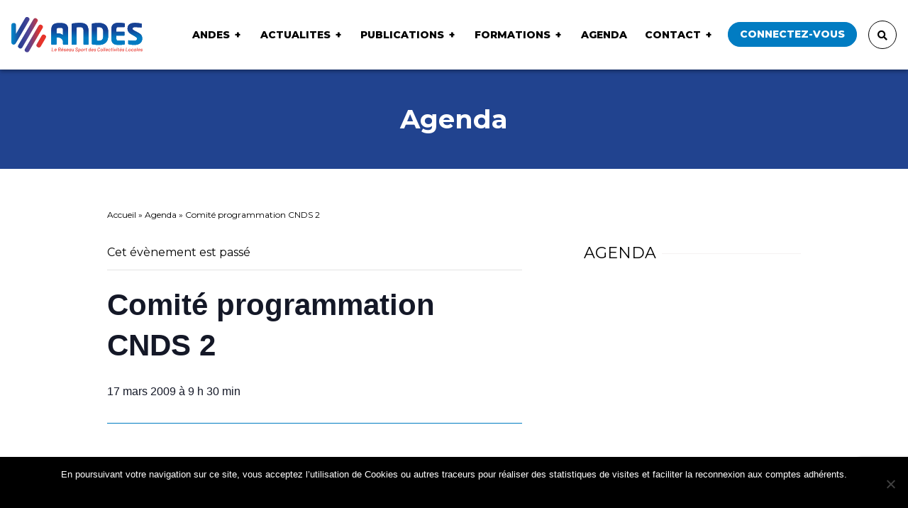

--- FILE ---
content_type: text/html; charset=utf-8
request_url: https://www.google.com/recaptcha/api2/anchor?ar=1&k=6LdoagYrAAAAAMdjAzO168nTvb5HrIs6TT5czMQ9&co=aHR0cHM6Ly9hbmRlcy5mcjo0NDM.&hl=en&v=PoyoqOPhxBO7pBk68S4YbpHZ&size=invisible&anchor-ms=20000&execute-ms=30000&cb=1crbeknoj2cw
body_size: 48548
content:
<!DOCTYPE HTML><html dir="ltr" lang="en"><head><meta http-equiv="Content-Type" content="text/html; charset=UTF-8">
<meta http-equiv="X-UA-Compatible" content="IE=edge">
<title>reCAPTCHA</title>
<style type="text/css">
/* cyrillic-ext */
@font-face {
  font-family: 'Roboto';
  font-style: normal;
  font-weight: 400;
  font-stretch: 100%;
  src: url(//fonts.gstatic.com/s/roboto/v48/KFO7CnqEu92Fr1ME7kSn66aGLdTylUAMa3GUBHMdazTgWw.woff2) format('woff2');
  unicode-range: U+0460-052F, U+1C80-1C8A, U+20B4, U+2DE0-2DFF, U+A640-A69F, U+FE2E-FE2F;
}
/* cyrillic */
@font-face {
  font-family: 'Roboto';
  font-style: normal;
  font-weight: 400;
  font-stretch: 100%;
  src: url(//fonts.gstatic.com/s/roboto/v48/KFO7CnqEu92Fr1ME7kSn66aGLdTylUAMa3iUBHMdazTgWw.woff2) format('woff2');
  unicode-range: U+0301, U+0400-045F, U+0490-0491, U+04B0-04B1, U+2116;
}
/* greek-ext */
@font-face {
  font-family: 'Roboto';
  font-style: normal;
  font-weight: 400;
  font-stretch: 100%;
  src: url(//fonts.gstatic.com/s/roboto/v48/KFO7CnqEu92Fr1ME7kSn66aGLdTylUAMa3CUBHMdazTgWw.woff2) format('woff2');
  unicode-range: U+1F00-1FFF;
}
/* greek */
@font-face {
  font-family: 'Roboto';
  font-style: normal;
  font-weight: 400;
  font-stretch: 100%;
  src: url(//fonts.gstatic.com/s/roboto/v48/KFO7CnqEu92Fr1ME7kSn66aGLdTylUAMa3-UBHMdazTgWw.woff2) format('woff2');
  unicode-range: U+0370-0377, U+037A-037F, U+0384-038A, U+038C, U+038E-03A1, U+03A3-03FF;
}
/* math */
@font-face {
  font-family: 'Roboto';
  font-style: normal;
  font-weight: 400;
  font-stretch: 100%;
  src: url(//fonts.gstatic.com/s/roboto/v48/KFO7CnqEu92Fr1ME7kSn66aGLdTylUAMawCUBHMdazTgWw.woff2) format('woff2');
  unicode-range: U+0302-0303, U+0305, U+0307-0308, U+0310, U+0312, U+0315, U+031A, U+0326-0327, U+032C, U+032F-0330, U+0332-0333, U+0338, U+033A, U+0346, U+034D, U+0391-03A1, U+03A3-03A9, U+03B1-03C9, U+03D1, U+03D5-03D6, U+03F0-03F1, U+03F4-03F5, U+2016-2017, U+2034-2038, U+203C, U+2040, U+2043, U+2047, U+2050, U+2057, U+205F, U+2070-2071, U+2074-208E, U+2090-209C, U+20D0-20DC, U+20E1, U+20E5-20EF, U+2100-2112, U+2114-2115, U+2117-2121, U+2123-214F, U+2190, U+2192, U+2194-21AE, U+21B0-21E5, U+21F1-21F2, U+21F4-2211, U+2213-2214, U+2216-22FF, U+2308-230B, U+2310, U+2319, U+231C-2321, U+2336-237A, U+237C, U+2395, U+239B-23B7, U+23D0, U+23DC-23E1, U+2474-2475, U+25AF, U+25B3, U+25B7, U+25BD, U+25C1, U+25CA, U+25CC, U+25FB, U+266D-266F, U+27C0-27FF, U+2900-2AFF, U+2B0E-2B11, U+2B30-2B4C, U+2BFE, U+3030, U+FF5B, U+FF5D, U+1D400-1D7FF, U+1EE00-1EEFF;
}
/* symbols */
@font-face {
  font-family: 'Roboto';
  font-style: normal;
  font-weight: 400;
  font-stretch: 100%;
  src: url(//fonts.gstatic.com/s/roboto/v48/KFO7CnqEu92Fr1ME7kSn66aGLdTylUAMaxKUBHMdazTgWw.woff2) format('woff2');
  unicode-range: U+0001-000C, U+000E-001F, U+007F-009F, U+20DD-20E0, U+20E2-20E4, U+2150-218F, U+2190, U+2192, U+2194-2199, U+21AF, U+21E6-21F0, U+21F3, U+2218-2219, U+2299, U+22C4-22C6, U+2300-243F, U+2440-244A, U+2460-24FF, U+25A0-27BF, U+2800-28FF, U+2921-2922, U+2981, U+29BF, U+29EB, U+2B00-2BFF, U+4DC0-4DFF, U+FFF9-FFFB, U+10140-1018E, U+10190-1019C, U+101A0, U+101D0-101FD, U+102E0-102FB, U+10E60-10E7E, U+1D2C0-1D2D3, U+1D2E0-1D37F, U+1F000-1F0FF, U+1F100-1F1AD, U+1F1E6-1F1FF, U+1F30D-1F30F, U+1F315, U+1F31C, U+1F31E, U+1F320-1F32C, U+1F336, U+1F378, U+1F37D, U+1F382, U+1F393-1F39F, U+1F3A7-1F3A8, U+1F3AC-1F3AF, U+1F3C2, U+1F3C4-1F3C6, U+1F3CA-1F3CE, U+1F3D4-1F3E0, U+1F3ED, U+1F3F1-1F3F3, U+1F3F5-1F3F7, U+1F408, U+1F415, U+1F41F, U+1F426, U+1F43F, U+1F441-1F442, U+1F444, U+1F446-1F449, U+1F44C-1F44E, U+1F453, U+1F46A, U+1F47D, U+1F4A3, U+1F4B0, U+1F4B3, U+1F4B9, U+1F4BB, U+1F4BF, U+1F4C8-1F4CB, U+1F4D6, U+1F4DA, U+1F4DF, U+1F4E3-1F4E6, U+1F4EA-1F4ED, U+1F4F7, U+1F4F9-1F4FB, U+1F4FD-1F4FE, U+1F503, U+1F507-1F50B, U+1F50D, U+1F512-1F513, U+1F53E-1F54A, U+1F54F-1F5FA, U+1F610, U+1F650-1F67F, U+1F687, U+1F68D, U+1F691, U+1F694, U+1F698, U+1F6AD, U+1F6B2, U+1F6B9-1F6BA, U+1F6BC, U+1F6C6-1F6CF, U+1F6D3-1F6D7, U+1F6E0-1F6EA, U+1F6F0-1F6F3, U+1F6F7-1F6FC, U+1F700-1F7FF, U+1F800-1F80B, U+1F810-1F847, U+1F850-1F859, U+1F860-1F887, U+1F890-1F8AD, U+1F8B0-1F8BB, U+1F8C0-1F8C1, U+1F900-1F90B, U+1F93B, U+1F946, U+1F984, U+1F996, U+1F9E9, U+1FA00-1FA6F, U+1FA70-1FA7C, U+1FA80-1FA89, U+1FA8F-1FAC6, U+1FACE-1FADC, U+1FADF-1FAE9, U+1FAF0-1FAF8, U+1FB00-1FBFF;
}
/* vietnamese */
@font-face {
  font-family: 'Roboto';
  font-style: normal;
  font-weight: 400;
  font-stretch: 100%;
  src: url(//fonts.gstatic.com/s/roboto/v48/KFO7CnqEu92Fr1ME7kSn66aGLdTylUAMa3OUBHMdazTgWw.woff2) format('woff2');
  unicode-range: U+0102-0103, U+0110-0111, U+0128-0129, U+0168-0169, U+01A0-01A1, U+01AF-01B0, U+0300-0301, U+0303-0304, U+0308-0309, U+0323, U+0329, U+1EA0-1EF9, U+20AB;
}
/* latin-ext */
@font-face {
  font-family: 'Roboto';
  font-style: normal;
  font-weight: 400;
  font-stretch: 100%;
  src: url(//fonts.gstatic.com/s/roboto/v48/KFO7CnqEu92Fr1ME7kSn66aGLdTylUAMa3KUBHMdazTgWw.woff2) format('woff2');
  unicode-range: U+0100-02BA, U+02BD-02C5, U+02C7-02CC, U+02CE-02D7, U+02DD-02FF, U+0304, U+0308, U+0329, U+1D00-1DBF, U+1E00-1E9F, U+1EF2-1EFF, U+2020, U+20A0-20AB, U+20AD-20C0, U+2113, U+2C60-2C7F, U+A720-A7FF;
}
/* latin */
@font-face {
  font-family: 'Roboto';
  font-style: normal;
  font-weight: 400;
  font-stretch: 100%;
  src: url(//fonts.gstatic.com/s/roboto/v48/KFO7CnqEu92Fr1ME7kSn66aGLdTylUAMa3yUBHMdazQ.woff2) format('woff2');
  unicode-range: U+0000-00FF, U+0131, U+0152-0153, U+02BB-02BC, U+02C6, U+02DA, U+02DC, U+0304, U+0308, U+0329, U+2000-206F, U+20AC, U+2122, U+2191, U+2193, U+2212, U+2215, U+FEFF, U+FFFD;
}
/* cyrillic-ext */
@font-face {
  font-family: 'Roboto';
  font-style: normal;
  font-weight: 500;
  font-stretch: 100%;
  src: url(//fonts.gstatic.com/s/roboto/v48/KFO7CnqEu92Fr1ME7kSn66aGLdTylUAMa3GUBHMdazTgWw.woff2) format('woff2');
  unicode-range: U+0460-052F, U+1C80-1C8A, U+20B4, U+2DE0-2DFF, U+A640-A69F, U+FE2E-FE2F;
}
/* cyrillic */
@font-face {
  font-family: 'Roboto';
  font-style: normal;
  font-weight: 500;
  font-stretch: 100%;
  src: url(//fonts.gstatic.com/s/roboto/v48/KFO7CnqEu92Fr1ME7kSn66aGLdTylUAMa3iUBHMdazTgWw.woff2) format('woff2');
  unicode-range: U+0301, U+0400-045F, U+0490-0491, U+04B0-04B1, U+2116;
}
/* greek-ext */
@font-face {
  font-family: 'Roboto';
  font-style: normal;
  font-weight: 500;
  font-stretch: 100%;
  src: url(//fonts.gstatic.com/s/roboto/v48/KFO7CnqEu92Fr1ME7kSn66aGLdTylUAMa3CUBHMdazTgWw.woff2) format('woff2');
  unicode-range: U+1F00-1FFF;
}
/* greek */
@font-face {
  font-family: 'Roboto';
  font-style: normal;
  font-weight: 500;
  font-stretch: 100%;
  src: url(//fonts.gstatic.com/s/roboto/v48/KFO7CnqEu92Fr1ME7kSn66aGLdTylUAMa3-UBHMdazTgWw.woff2) format('woff2');
  unicode-range: U+0370-0377, U+037A-037F, U+0384-038A, U+038C, U+038E-03A1, U+03A3-03FF;
}
/* math */
@font-face {
  font-family: 'Roboto';
  font-style: normal;
  font-weight: 500;
  font-stretch: 100%;
  src: url(//fonts.gstatic.com/s/roboto/v48/KFO7CnqEu92Fr1ME7kSn66aGLdTylUAMawCUBHMdazTgWw.woff2) format('woff2');
  unicode-range: U+0302-0303, U+0305, U+0307-0308, U+0310, U+0312, U+0315, U+031A, U+0326-0327, U+032C, U+032F-0330, U+0332-0333, U+0338, U+033A, U+0346, U+034D, U+0391-03A1, U+03A3-03A9, U+03B1-03C9, U+03D1, U+03D5-03D6, U+03F0-03F1, U+03F4-03F5, U+2016-2017, U+2034-2038, U+203C, U+2040, U+2043, U+2047, U+2050, U+2057, U+205F, U+2070-2071, U+2074-208E, U+2090-209C, U+20D0-20DC, U+20E1, U+20E5-20EF, U+2100-2112, U+2114-2115, U+2117-2121, U+2123-214F, U+2190, U+2192, U+2194-21AE, U+21B0-21E5, U+21F1-21F2, U+21F4-2211, U+2213-2214, U+2216-22FF, U+2308-230B, U+2310, U+2319, U+231C-2321, U+2336-237A, U+237C, U+2395, U+239B-23B7, U+23D0, U+23DC-23E1, U+2474-2475, U+25AF, U+25B3, U+25B7, U+25BD, U+25C1, U+25CA, U+25CC, U+25FB, U+266D-266F, U+27C0-27FF, U+2900-2AFF, U+2B0E-2B11, U+2B30-2B4C, U+2BFE, U+3030, U+FF5B, U+FF5D, U+1D400-1D7FF, U+1EE00-1EEFF;
}
/* symbols */
@font-face {
  font-family: 'Roboto';
  font-style: normal;
  font-weight: 500;
  font-stretch: 100%;
  src: url(//fonts.gstatic.com/s/roboto/v48/KFO7CnqEu92Fr1ME7kSn66aGLdTylUAMaxKUBHMdazTgWw.woff2) format('woff2');
  unicode-range: U+0001-000C, U+000E-001F, U+007F-009F, U+20DD-20E0, U+20E2-20E4, U+2150-218F, U+2190, U+2192, U+2194-2199, U+21AF, U+21E6-21F0, U+21F3, U+2218-2219, U+2299, U+22C4-22C6, U+2300-243F, U+2440-244A, U+2460-24FF, U+25A0-27BF, U+2800-28FF, U+2921-2922, U+2981, U+29BF, U+29EB, U+2B00-2BFF, U+4DC0-4DFF, U+FFF9-FFFB, U+10140-1018E, U+10190-1019C, U+101A0, U+101D0-101FD, U+102E0-102FB, U+10E60-10E7E, U+1D2C0-1D2D3, U+1D2E0-1D37F, U+1F000-1F0FF, U+1F100-1F1AD, U+1F1E6-1F1FF, U+1F30D-1F30F, U+1F315, U+1F31C, U+1F31E, U+1F320-1F32C, U+1F336, U+1F378, U+1F37D, U+1F382, U+1F393-1F39F, U+1F3A7-1F3A8, U+1F3AC-1F3AF, U+1F3C2, U+1F3C4-1F3C6, U+1F3CA-1F3CE, U+1F3D4-1F3E0, U+1F3ED, U+1F3F1-1F3F3, U+1F3F5-1F3F7, U+1F408, U+1F415, U+1F41F, U+1F426, U+1F43F, U+1F441-1F442, U+1F444, U+1F446-1F449, U+1F44C-1F44E, U+1F453, U+1F46A, U+1F47D, U+1F4A3, U+1F4B0, U+1F4B3, U+1F4B9, U+1F4BB, U+1F4BF, U+1F4C8-1F4CB, U+1F4D6, U+1F4DA, U+1F4DF, U+1F4E3-1F4E6, U+1F4EA-1F4ED, U+1F4F7, U+1F4F9-1F4FB, U+1F4FD-1F4FE, U+1F503, U+1F507-1F50B, U+1F50D, U+1F512-1F513, U+1F53E-1F54A, U+1F54F-1F5FA, U+1F610, U+1F650-1F67F, U+1F687, U+1F68D, U+1F691, U+1F694, U+1F698, U+1F6AD, U+1F6B2, U+1F6B9-1F6BA, U+1F6BC, U+1F6C6-1F6CF, U+1F6D3-1F6D7, U+1F6E0-1F6EA, U+1F6F0-1F6F3, U+1F6F7-1F6FC, U+1F700-1F7FF, U+1F800-1F80B, U+1F810-1F847, U+1F850-1F859, U+1F860-1F887, U+1F890-1F8AD, U+1F8B0-1F8BB, U+1F8C0-1F8C1, U+1F900-1F90B, U+1F93B, U+1F946, U+1F984, U+1F996, U+1F9E9, U+1FA00-1FA6F, U+1FA70-1FA7C, U+1FA80-1FA89, U+1FA8F-1FAC6, U+1FACE-1FADC, U+1FADF-1FAE9, U+1FAF0-1FAF8, U+1FB00-1FBFF;
}
/* vietnamese */
@font-face {
  font-family: 'Roboto';
  font-style: normal;
  font-weight: 500;
  font-stretch: 100%;
  src: url(//fonts.gstatic.com/s/roboto/v48/KFO7CnqEu92Fr1ME7kSn66aGLdTylUAMa3OUBHMdazTgWw.woff2) format('woff2');
  unicode-range: U+0102-0103, U+0110-0111, U+0128-0129, U+0168-0169, U+01A0-01A1, U+01AF-01B0, U+0300-0301, U+0303-0304, U+0308-0309, U+0323, U+0329, U+1EA0-1EF9, U+20AB;
}
/* latin-ext */
@font-face {
  font-family: 'Roboto';
  font-style: normal;
  font-weight: 500;
  font-stretch: 100%;
  src: url(//fonts.gstatic.com/s/roboto/v48/KFO7CnqEu92Fr1ME7kSn66aGLdTylUAMa3KUBHMdazTgWw.woff2) format('woff2');
  unicode-range: U+0100-02BA, U+02BD-02C5, U+02C7-02CC, U+02CE-02D7, U+02DD-02FF, U+0304, U+0308, U+0329, U+1D00-1DBF, U+1E00-1E9F, U+1EF2-1EFF, U+2020, U+20A0-20AB, U+20AD-20C0, U+2113, U+2C60-2C7F, U+A720-A7FF;
}
/* latin */
@font-face {
  font-family: 'Roboto';
  font-style: normal;
  font-weight: 500;
  font-stretch: 100%;
  src: url(//fonts.gstatic.com/s/roboto/v48/KFO7CnqEu92Fr1ME7kSn66aGLdTylUAMa3yUBHMdazQ.woff2) format('woff2');
  unicode-range: U+0000-00FF, U+0131, U+0152-0153, U+02BB-02BC, U+02C6, U+02DA, U+02DC, U+0304, U+0308, U+0329, U+2000-206F, U+20AC, U+2122, U+2191, U+2193, U+2212, U+2215, U+FEFF, U+FFFD;
}
/* cyrillic-ext */
@font-face {
  font-family: 'Roboto';
  font-style: normal;
  font-weight: 900;
  font-stretch: 100%;
  src: url(//fonts.gstatic.com/s/roboto/v48/KFO7CnqEu92Fr1ME7kSn66aGLdTylUAMa3GUBHMdazTgWw.woff2) format('woff2');
  unicode-range: U+0460-052F, U+1C80-1C8A, U+20B4, U+2DE0-2DFF, U+A640-A69F, U+FE2E-FE2F;
}
/* cyrillic */
@font-face {
  font-family: 'Roboto';
  font-style: normal;
  font-weight: 900;
  font-stretch: 100%;
  src: url(//fonts.gstatic.com/s/roboto/v48/KFO7CnqEu92Fr1ME7kSn66aGLdTylUAMa3iUBHMdazTgWw.woff2) format('woff2');
  unicode-range: U+0301, U+0400-045F, U+0490-0491, U+04B0-04B1, U+2116;
}
/* greek-ext */
@font-face {
  font-family: 'Roboto';
  font-style: normal;
  font-weight: 900;
  font-stretch: 100%;
  src: url(//fonts.gstatic.com/s/roboto/v48/KFO7CnqEu92Fr1ME7kSn66aGLdTylUAMa3CUBHMdazTgWw.woff2) format('woff2');
  unicode-range: U+1F00-1FFF;
}
/* greek */
@font-face {
  font-family: 'Roboto';
  font-style: normal;
  font-weight: 900;
  font-stretch: 100%;
  src: url(//fonts.gstatic.com/s/roboto/v48/KFO7CnqEu92Fr1ME7kSn66aGLdTylUAMa3-UBHMdazTgWw.woff2) format('woff2');
  unicode-range: U+0370-0377, U+037A-037F, U+0384-038A, U+038C, U+038E-03A1, U+03A3-03FF;
}
/* math */
@font-face {
  font-family: 'Roboto';
  font-style: normal;
  font-weight: 900;
  font-stretch: 100%;
  src: url(//fonts.gstatic.com/s/roboto/v48/KFO7CnqEu92Fr1ME7kSn66aGLdTylUAMawCUBHMdazTgWw.woff2) format('woff2');
  unicode-range: U+0302-0303, U+0305, U+0307-0308, U+0310, U+0312, U+0315, U+031A, U+0326-0327, U+032C, U+032F-0330, U+0332-0333, U+0338, U+033A, U+0346, U+034D, U+0391-03A1, U+03A3-03A9, U+03B1-03C9, U+03D1, U+03D5-03D6, U+03F0-03F1, U+03F4-03F5, U+2016-2017, U+2034-2038, U+203C, U+2040, U+2043, U+2047, U+2050, U+2057, U+205F, U+2070-2071, U+2074-208E, U+2090-209C, U+20D0-20DC, U+20E1, U+20E5-20EF, U+2100-2112, U+2114-2115, U+2117-2121, U+2123-214F, U+2190, U+2192, U+2194-21AE, U+21B0-21E5, U+21F1-21F2, U+21F4-2211, U+2213-2214, U+2216-22FF, U+2308-230B, U+2310, U+2319, U+231C-2321, U+2336-237A, U+237C, U+2395, U+239B-23B7, U+23D0, U+23DC-23E1, U+2474-2475, U+25AF, U+25B3, U+25B7, U+25BD, U+25C1, U+25CA, U+25CC, U+25FB, U+266D-266F, U+27C0-27FF, U+2900-2AFF, U+2B0E-2B11, U+2B30-2B4C, U+2BFE, U+3030, U+FF5B, U+FF5D, U+1D400-1D7FF, U+1EE00-1EEFF;
}
/* symbols */
@font-face {
  font-family: 'Roboto';
  font-style: normal;
  font-weight: 900;
  font-stretch: 100%;
  src: url(//fonts.gstatic.com/s/roboto/v48/KFO7CnqEu92Fr1ME7kSn66aGLdTylUAMaxKUBHMdazTgWw.woff2) format('woff2');
  unicode-range: U+0001-000C, U+000E-001F, U+007F-009F, U+20DD-20E0, U+20E2-20E4, U+2150-218F, U+2190, U+2192, U+2194-2199, U+21AF, U+21E6-21F0, U+21F3, U+2218-2219, U+2299, U+22C4-22C6, U+2300-243F, U+2440-244A, U+2460-24FF, U+25A0-27BF, U+2800-28FF, U+2921-2922, U+2981, U+29BF, U+29EB, U+2B00-2BFF, U+4DC0-4DFF, U+FFF9-FFFB, U+10140-1018E, U+10190-1019C, U+101A0, U+101D0-101FD, U+102E0-102FB, U+10E60-10E7E, U+1D2C0-1D2D3, U+1D2E0-1D37F, U+1F000-1F0FF, U+1F100-1F1AD, U+1F1E6-1F1FF, U+1F30D-1F30F, U+1F315, U+1F31C, U+1F31E, U+1F320-1F32C, U+1F336, U+1F378, U+1F37D, U+1F382, U+1F393-1F39F, U+1F3A7-1F3A8, U+1F3AC-1F3AF, U+1F3C2, U+1F3C4-1F3C6, U+1F3CA-1F3CE, U+1F3D4-1F3E0, U+1F3ED, U+1F3F1-1F3F3, U+1F3F5-1F3F7, U+1F408, U+1F415, U+1F41F, U+1F426, U+1F43F, U+1F441-1F442, U+1F444, U+1F446-1F449, U+1F44C-1F44E, U+1F453, U+1F46A, U+1F47D, U+1F4A3, U+1F4B0, U+1F4B3, U+1F4B9, U+1F4BB, U+1F4BF, U+1F4C8-1F4CB, U+1F4D6, U+1F4DA, U+1F4DF, U+1F4E3-1F4E6, U+1F4EA-1F4ED, U+1F4F7, U+1F4F9-1F4FB, U+1F4FD-1F4FE, U+1F503, U+1F507-1F50B, U+1F50D, U+1F512-1F513, U+1F53E-1F54A, U+1F54F-1F5FA, U+1F610, U+1F650-1F67F, U+1F687, U+1F68D, U+1F691, U+1F694, U+1F698, U+1F6AD, U+1F6B2, U+1F6B9-1F6BA, U+1F6BC, U+1F6C6-1F6CF, U+1F6D3-1F6D7, U+1F6E0-1F6EA, U+1F6F0-1F6F3, U+1F6F7-1F6FC, U+1F700-1F7FF, U+1F800-1F80B, U+1F810-1F847, U+1F850-1F859, U+1F860-1F887, U+1F890-1F8AD, U+1F8B0-1F8BB, U+1F8C0-1F8C1, U+1F900-1F90B, U+1F93B, U+1F946, U+1F984, U+1F996, U+1F9E9, U+1FA00-1FA6F, U+1FA70-1FA7C, U+1FA80-1FA89, U+1FA8F-1FAC6, U+1FACE-1FADC, U+1FADF-1FAE9, U+1FAF0-1FAF8, U+1FB00-1FBFF;
}
/* vietnamese */
@font-face {
  font-family: 'Roboto';
  font-style: normal;
  font-weight: 900;
  font-stretch: 100%;
  src: url(//fonts.gstatic.com/s/roboto/v48/KFO7CnqEu92Fr1ME7kSn66aGLdTylUAMa3OUBHMdazTgWw.woff2) format('woff2');
  unicode-range: U+0102-0103, U+0110-0111, U+0128-0129, U+0168-0169, U+01A0-01A1, U+01AF-01B0, U+0300-0301, U+0303-0304, U+0308-0309, U+0323, U+0329, U+1EA0-1EF9, U+20AB;
}
/* latin-ext */
@font-face {
  font-family: 'Roboto';
  font-style: normal;
  font-weight: 900;
  font-stretch: 100%;
  src: url(//fonts.gstatic.com/s/roboto/v48/KFO7CnqEu92Fr1ME7kSn66aGLdTylUAMa3KUBHMdazTgWw.woff2) format('woff2');
  unicode-range: U+0100-02BA, U+02BD-02C5, U+02C7-02CC, U+02CE-02D7, U+02DD-02FF, U+0304, U+0308, U+0329, U+1D00-1DBF, U+1E00-1E9F, U+1EF2-1EFF, U+2020, U+20A0-20AB, U+20AD-20C0, U+2113, U+2C60-2C7F, U+A720-A7FF;
}
/* latin */
@font-face {
  font-family: 'Roboto';
  font-style: normal;
  font-weight: 900;
  font-stretch: 100%;
  src: url(//fonts.gstatic.com/s/roboto/v48/KFO7CnqEu92Fr1ME7kSn66aGLdTylUAMa3yUBHMdazQ.woff2) format('woff2');
  unicode-range: U+0000-00FF, U+0131, U+0152-0153, U+02BB-02BC, U+02C6, U+02DA, U+02DC, U+0304, U+0308, U+0329, U+2000-206F, U+20AC, U+2122, U+2191, U+2193, U+2212, U+2215, U+FEFF, U+FFFD;
}

</style>
<link rel="stylesheet" type="text/css" href="https://www.gstatic.com/recaptcha/releases/PoyoqOPhxBO7pBk68S4YbpHZ/styles__ltr.css">
<script nonce="-kpkbY7C-OFyzrL8FMvu9g" type="text/javascript">window['__recaptcha_api'] = 'https://www.google.com/recaptcha/api2/';</script>
<script type="text/javascript" src="https://www.gstatic.com/recaptcha/releases/PoyoqOPhxBO7pBk68S4YbpHZ/recaptcha__en.js" nonce="-kpkbY7C-OFyzrL8FMvu9g">
      
    </script></head>
<body><div id="rc-anchor-alert" class="rc-anchor-alert"></div>
<input type="hidden" id="recaptcha-token" value="[base64]">
<script type="text/javascript" nonce="-kpkbY7C-OFyzrL8FMvu9g">
      recaptcha.anchor.Main.init("[\x22ainput\x22,[\x22bgdata\x22,\x22\x22,\[base64]/[base64]/[base64]/bmV3IHJbeF0oY1swXSk6RT09Mj9uZXcgclt4XShjWzBdLGNbMV0pOkU9PTM/bmV3IHJbeF0oY1swXSxjWzFdLGNbMl0pOkU9PTQ/[base64]/[base64]/[base64]/[base64]/[base64]/[base64]/[base64]/[base64]\x22,\[base64]\\u003d\x22,\x22GcOhw7zDhMOMYgLDrcOrwqbCkcOcRMKywozDqMOgw71pwpwHHQsUw7psVlUOTD/DjkTDuMOoE8KgVsOGw5s3LsO5GsK0w74Wwq3CscKCw6nDoSjDk8O4WMKIci9GRyXDocOEJ8OKw73DmcKKwohow77DtCokCH3CmzYST3AQNlwlw643L8ORwolmLSjCkB3Dt8O5wo1dwoR8JsKHOU/DswcOYMKucCJIw4rCp8OFacKKV0Jgw6t8AkvCl8ODWBLDhzp2wrLCuMKPw5ckw4PDjMK7UsOnYGHDp3XCnMOsw4/[base64]/Dk8K7w5kKwqY5bVlmwrZnKcK7woIiWUHCsBnCmVBmw4F/wrN7GkbDgwDDrMK1wrR4I8OXwqHCpMOpejYdw4laVAMyw5kuJMKCw454wp5qwpY5SsKIE8K+wqBvWi5XBEbCvCJgEnnDqMKQN8K5IcOHMsKMG2Ayw5IDeALDkmzCgcObwqDDlsOMwpJjIlvDicOENljDoCJYNX5WJsKJIsK+YMK/w57ChSbDlsOTw53Dok4WFzpaw5fDm8KMJsOGTMKjw5QdwqzCkcKFWsKBwqEpwq7DuAoSIR5jw4vDjkI1H8OEw4gSwpDDv8OudD1mCsKwNw/CiFrDvMORIsKZND/Cp8OPwrDDgAnCrsKxViM6w7tSaQfClVoPwqZwLcK0wpZsMsO7QzHCqE5YwqkEw7rDm2xTwqpOKMO+fknCtgLCmW5aK0xMwrdfwqTCiUFDwpRdw6ttWzXCpMOwJsOTwp/CmE4yayV8DxfDn8Oqw6jDh8KSw7pKbMOcVXF9wrTDthFww7zDv8K7GSXDkMKqwoI6GkPCpT9vw6gmwqrCiEo+acOdfkxMw7QcBMK8woUYwo1iYcOAf8OTw5RnAzrDnkPCucKHA8KYGMKzMsKFw5vCrcKowoAww5bDiV4Hw4jDpgvCuWJnw7EfJ8KvHi/[base64]/Ci13DinXDg33CnsKHC3d7w7JAwpLCpBDDicOAw6M6wqRdPsONwrjDusKjwoPCvxc7woPDhMONNVtCwpjCkg5zQnJdw6DDjFILGEPClibCsWvCoMOpw7TDo3fDg1bDvMKjAHZ+wrXDh8KhwprDg8OKBsK/wpcbYQvDvDkSwqjDoUseDMKxQsK1CAzCvMOJEMOLZMK7wqh6w7rClHPCgsOUX8KVWMOlwql/GMO4w791wqDDrcO8bXMkecKLw5Zjc8KiK3HDpsOWwo5/SMO1w6XChDXChgkAwot0wrB1dsKnWsKmECfDvFxCWcKswo3DocKbw4rDscK6wp3DtzjCmlDCtsKOwoPCt8K5w53CtATDosKzO8Kvc0bDvMOUwrbDksOswqzCh8Ocw69USMKowrciEzkowrJxwrk/F8K4wqHDpkfDjcKRwpnClsOYNWJOw4k/w6fCq8OpwoljDsO6MwfDrcOkw6PChcKcwpfCtxDCgB3DvsKHwpHCt8OpwocUwrJ5P8OVw4VVwoJUGsOGwrAIAMK1w6lfLsK8wqd/[base64]/QcK2AMOUR8KwKwJdT8KdccOAw6oxWR/CkH3ClMKGZl5GN11xwoAbesKBw7l+w4jCiGldw4nDpS3DuMOxw67Dmh/Djj3DoRhxwrbDhh4KbMO+DVLCrDzDmcK5w7QQPQ54w4o5NMOJX8KzCUgaHSHCskHCgsK8PsOqBsOHeljCrcKOT8O2QGLCuSnCs8KaDcOSwpLDkxUhYCAbwp/DucKlw47DhcOow5bCs8KpSR1Yw5zDtVbDg8Onwpw/a1fCh8OxYghJwpTDgMKVw6gqw5vCrhsWw78nwoFRRFnDoS0Ew5/DusO/JcK1w6Z6FjVMBx3DnMK9HnvCvcOZJnplwqrCoy9Aw6PDlMOofMOxw6fCh8OffkcyBsOHwrIRX8OjVXUMEcO5w5DClsOvw6XCicKmG8KhwrYDN8KHwrvCsj7DusO+TUnDiywOwo1GwpHCisKxwpopS03DpcO5IzZIEFdPwr/DoGJDw5XCicKHfMO8OVlfw7U1KMKUw4zCksOFwpHCqcOLVHJDKhQHO3MQwpDDpnlpWsOqwrIowqtCZ8KvPsKxHsKJw5bDjcKIAsOdwqLCl8KYw4sBw48Qw4o4Y8K4SAVBwoDDuMOWwpzCl8OuwpXDn1jCh0nDssOgwpNmwrjCvcKzT8K6woZXT8O/w4LCphEaBMKiw7Rzw6hcwrzDk8K6w7xoEcKRDcKww5rCh3jDiVPDsydlexZ/AmLChsK6JsOYPWV2DEbDqhdfATJBw4Y5cwnCsiseADvCqTZWwpRcwoFyEcOKeMOIwq/Dv8O3S8KRw7IlMBYXOsK0wofDk8Ofw6Jhw6cgw7rDgsKCacOEw4MuZcKowp4Bw5vDoMO6w79MHMK2AMORWcK7w7hxw7RMw5F7w6bCq3cPw4/Cj8KCw7YfC8K2KGXCh8KwS2XCrn7Dj8O/wrDDgDAzw4rCucOVQMOeYcOawqoKbWA9w5nDt8O3woQ5dFLDgsKhwrjCt00Vw7bDiMOHdlnDo8OSODXCssKIajjCvQlHwrXCsXXDm0YLw7pPZcO4dktXw4bCnMKhw7fCq8K2w6/DhT1EIcK+w7nCj8KxDU9Sw5bDoEx3w6fDoRZrwoLChcKHAkDCkzLCqMKpDRpqw5jCm8Kww4glwqrCtMOswohIw7HCuMKHJ3VZT18NI8KPw7LCtEd2wqdSG1zDgcKsRsKiAMKkegNVw4TDjFlyw6/ClDfCtcK1w6snTsK8wrlhbsOlX8K/w7BUw5nDrsKKSjTCl8KAw7XDjsOHwrjCpMKcWD0Cw7g9V2rDk8KbwrfCv8Kzw6XChcOww5fCqiPDmHUWwpnDksKZNTV2c3/DjxA1wrbCvsKJwqPDnmvCpMKRw7BlwpPCuMKLw4EUJcOuw5zDuGHDvm/ClVJAKQXCjH43biQIw6ZxW8OCcQ0sYAPDusOrw6FVwrhDw5LDnlvDjiLDpMOkwonCicKmw5MLJMOdRcOWdmdRKcKSw6rCnhJOaXTDkMK1VUTCpcKvwospw77CjjnCiWrCngzClVvCscOqT8O4ecONCMO9HMKXTSllw4IOwq9zRcOxf8OLBiEEwo/CqsKfwqvDjRV3w4UCw6zCpsOywpoHSMOSw63CuCzCj2zDhcKywq9DVsKMwoAjwq3DicKEwr/CjybCl2UPC8Okwrp0C8K2H8K/FQZGGi9Nw4bDr8K0Vk44T8OnwqUOw5Vhw5wVORAVfi8CIcKycsOVwpbDmsKYw5XCn3jDtcOXN8KMLcKcQsKNw6LDhcKcw7zChCzCvTw/J39/UBXDsMOHWMOxDsORP8Kiwq8lI25ycmvCmSPCsVJIwrjCnCNCXMKow6LDkMKWw4Eyw6tLwqfCssKmwpTCpsOeb8K+w5LDkcONwqMFaRXDjsKpw6/ChMO5K2PDvMKDwprDmcORPADDvj4HwqhfJ8KTwrrDngBWw6Q4U8Ohf2d6UXZnwpHDhGkFNsOjZ8K2DWgIc2cROsOew47DnMK/[base64]/[base64]/CjGQNJkvDjcOAw7bCpUnCvk0CWMO+w40mI8OiwqUUw4XCgMOmPjxNwoPCqBnCshfDiWTCmjwrVcOjG8OKwq4Ew7/DghEqwo/CjcKJw5LCvDvDvQd0YknDhcOaw4ddH3JAEMK3w6HDpCHDkjVaYVnDk8KGw57CusOoQsOOw6LCoCojw5V/VGIxASTDlcKsWcOaw658w4jCjg7Dg1TDrEVaUcKoQlEIXlg7e8K8LcOhw6rCm3jCjMKywp4cwrjDsgLCjcOdWcOTW8KTK3FDUDgEw74Xc3zCs8Osb2szw6nDnHxdTcO4cVTDqi/[base64]/w4cgIsO4AmRgwrfDjMOxw6jDjMOhbAHDkDDDqiHDrWzCvMKOIcOoPRbCi8OCNcOcw6lGGgjDu3DDnj/[base64]/N8OtwqI8wooYwqYVS8KsPyRHVwgIw53CqRTCrcO5IDcqbF0Uw5vCnWNARkBIH2XDl1HCgD4sZ1ETwpLDi3XCgSlAd0gNTnYAMcKfw7FoWyPCv8Kowq8DwqYqVcOGIMKDS0FBKMO/wqpkwr9ow6PCosOVe8OqGErDl8OvGMKgwr7CqCNhw5bDqlTCoDfCuMKyw7bDqcOLwqQBw4QbMCI/wqQKYQFPwoPDm8OXGsKZw7vCh8KQw50qBMKtHBR6w7o9CcKew6F6w6FDYMO+w4p/w4dDwqbCvcO+GA/[base64]/wqx+KcK7w7XCj0HCjsKXaHDCjmfDjxrCq1LCjMOIw7Z9wrXCkQrCvgQDwrxbwoVmFcK3JcOYw5oiw7tVw67DjA7DqFErwrjDoA3Crw/DtyUTw4PDgcKSw5EEUyXDnwPDvcOTw584w53DoMKSwpPCglXCmsOIwrTDjsOFw6gMAEfDtmnDmB9bCWjDsx8iw49twpbCnCfCkRnCqsOrwo/CiRoGwqzCg8KbwpMlZMOzwqhPMxDDo0IhYcONw7ESw5rCkcO1wrzDhMOrJi3Dp8KcwqPCrDDDvcKhPcKmw53CmsKawpXCthEDGcKHb3VtwrpewrMqwqE/w64ew5TDnlotFMO5wqh6w7x3A1Igwq/DjD7DpcKEwpDCtznDlsOsw4fDosOYVkJSNlFSNGApC8O0w6LDsMKYw7RVDFs3IcKRwpQCR0jDrHkfYwLDmD5QPGwVw5rDp8KgBW5vwrc4w7NFwpTDqGXDrMO4CVLDv8ONw6NJwoQ1wr8hw63CuBdfMsK/[base64]/wpMnLMObKXFKFMKuwr8JeMOpFsO+wrjCg8OXw7DDoD9TPMKDRcKwRD/Ci2JIw5Yvwotcc8Ouwr3CnSbCp2J1eMKcS8KiwocGFmsHASk2DcOAwoDCjgXDk8KuwozChD0FJg8AdBJhw5EJw4XCk2tqw5fCujzCjRbDv8KYLMKnDMKqwp0aayLDtsO0DHfDnsOGwpvDkRDDtlkzwq/[base64]/[base64]/DrxbDscOFRRU7VcOawrHDi2jCiwTDosOJw63CmMKbwqxhw6laOSjDgmbCqRLDhSjDoFrCtcOXBcOhcsK7w4fCt0UuSiPCgsOywp0tw65xJhHCiTAHMBlLw65BFyRFw4g5w7zDpcO/wrJxZcKmwo5FNWJfJlnDscOGHMO5RsO/[base64]/csKOwqLDqW4SQTLCjARewo44wqjCl3HCswMXwrdnw5vChHvCoMKSU8OUwp7Co3dGwp/[base64]/c0kMwopEw7VERFPDlcKhDcKPVcKNMcKSEMOEYmLDmxs9w5ZFdAnCmMK/[base64]/Dp23DuMOMbcO0w64Mw7FRP8OeXsO4wrM3w5J7WjzDvRNtwpfCrQEUw5gJPDvCg8Kyw47Cp37CjTR3aMOnUybCosOTwprCtcOdwqPChHUlF8KTwqoSdg7Cs8OOwqEJKg8Sw7/Ci8KmOsOJw4ELUELDqsKZwq89wrd9cMKmwoDDuMOgwqPDuMOGWXPDpFp7FUjDp2Z+Vig/[base64]/[base64]/Dj8KWwqdMw7LDhsOUwrFUw67CpsOow6TCmMOtc0oeczLCmMK6GcKYJzbDkhhtaFrCqQZKw6TCsjDCrcKWwqc9woA5X0FpV8O1w5MzL3pSwrbChCojw4zDocKOejVfwo8Vw7DDvsO9NsOswrLDlEtDw6fDgcO8KlnCncKuwrjDog1cPk5Fw7ZLIsKqUD/[base64]/YBDCpcK+w5rCqDvCu8KrwpHCqsODFMO1VBF5WsKlHQ40wpJ3w7XDvTNzwqZUw4MmWgPDkcO/w6V8P8KNwpfCozEBYMOKw73DgWTCrnMuw5dfwqQRFsOWSGMqwqTDlsOKDF4Ow6scw47Dnztew7bCsQgHawTCuygVUMK3w4fDkXxlEsKER04iEsOWMAIuw6rCjMK8PCDDvMOdwoPDtB0SwoLDgMOIw61Ew6LCqMKACMONSn5DwrjCtnzDnXMew7LCsxV/w4nCoMKgWg8QPcOkPTd0eW3DgcKMfsKDw6zDk8O6c3YLwoFgXMKVdMOXWcOHG8K9DsKNwqjCq8O8JiXDkTAgw4HCp8KoQ8K0w4Z+w6DDjMO3YBN0SsORw7XCjcObQQ5qDcO/wrVHwq3CrW/CisO7wo9wVcKJPsObIsKhwpTClsO5RWVyw4sxwqorwq3CkknCjMOYTcK+w4/DpHkNwq9Sw55Iwqlcw6HDr1DDmSnCt09vwrvCgMOmwobDiHXDtMO6w7jDhU7Ckx/CnyTDqcOYe2rDoQHDqMOMw4jCncKcHsKpWsKtLMOXB8Ouw6DDlsOXw4/CthktMhhdV3NEa8OdWMK/w4zCsMOuwpRww7DDqmgcZsKyR2gUFsOVCxVDw6gLw7UEaMKTf8OFCcKZdcKZPMKgw5APQXDDqsONw7ogfsO3wrBrw4rDjlrCusOSw7/CpcKqw4/Dp8Ogw7gVw4hNR8OswoVnLRLDgcOjJMKRwoUqwrLCrn3CoMKdw4/[base64]/CjMOywpEOwrx6wqTCncOHw4Z6RUx1N8KRIMKgwodsw7hawpcmQsKDwqVqw4kLwoEJw6rCvsO+OcK7TxVRw4zCscKEQ8OpIDDCmMOjw77DjMOswrkmBMKfwr/CiBvDtsKmw7rDocOwQMOwwpjChMOnBcO0wq7Dt8Oga8OLwrRtMMKbwpXClsK1fcOhVsOtJDDCtGJUw5stwrDCpcKsRMKow5PDhAtzwoDDpMOqwqESYh3CvMO4S8KswqbCmn/CnTMfwr1xwrk+w6JwBirCi3k5wqHCr8KBXsKTGXXChMKswo4fw4nDi3Jtwop+GijCt2DCnzpqwpoewrZNw6dXdkzCnMK+w68MQDlKaH5ETWdtVsOqfD8Mw4ZLw5DCpsOswrhtEGt5w6QXPzlQwrHDp8KsBXzCjnFYEsKmR1xdU8Ogw5rDqMOMwqU/CsKiMHIuAsKJPMOFw5s0QMK5FAjDp8KZw6fDhMK/CsKqUhDDvcO1w4rCmyrCosKIw6VCwpkVwpHDrMOMw48TP2wWXsKLwo0Hw5HCpiUZwoIeUcOAw4MOwo4/NsOxCsKVw5DDgMOATcKtwq4Iw57DsMKjJScsP8KqDA3CkcOowqJNw6tjwqw0w6DDjcOCfcKDw77CuMKqwrMgMX/DjsKEwpPCuMKTH3Ecw4nDocOvPV/DuMK5wpXDrcO6w53ChcOPw40ew6/CmsKUI8OEZcObMiHDvH/CrcO0awHCl8KRwo3Dh8K4HRZAPj48wqhNwqoUwpF5woxkInXCplbDjhXCnGsDf8O1LHsOwrV6w4DDijrCkMKrwqhcQMKdQwjDkwXClMK6b1HCn0PCmxV2acKLWnEKbX7DssO/w6o6wqwVV8OYw5HCtkzDmMOWw6QvwqnClFLDjgwhQkPCkQE+asO+F8KCIcOgSsOGA8ONckjDssKLP8OWw7vCj8KMGMKJwqRcGkLDoGnDnwrDj8Ocw71zBHfCsA/[base64]/[base64]/CtDDDrCTDnsOpwr3CsMOjcMKtTsO6w4Y2NMO6IsKew4kdW3bDtHzDjMOww5LDmHpFN8K1w6REUHUxGzwiwrXDpAvCvW4/GGLDhWTDmsKgw6fDk8Olw5zCkUI2w5jDhm/[base64]/Dt04jw4Anw6BDDsKew7BDw7pgw5TCuChvwrDDhMORVnDCvS0sDC85w4lRMcKkBwscw5p0w6fDssOQNsKcRMOPdB/DgcKEZD7Cv8KYDF8UP8OCw7vDiSfDsWsdfcKlb0PCicKSXDgyXMOTwpvDpMOcERJXwqrDqkHDh8KtwqrCi8Omw7hjwrDCpDJ7w6kXwqw+w5p5UgDCssOfwoVswqJ1O1sOw5YwbcOQw73DsXBDJcOjBsKIcsKWw5LDlcO7JcOgMcKjw6TCjg/DlA7CkBHCs8KWwqPChMO/HgLDt0FGUsOJwrfComFCYiVff3tkZ8OmwrJ/BTI8LGVMw542w5IjwpNVSMKrw78XOMOJwqkHwp/DmcOcOlITeT7CuCIDw5PCo8KMP0oLwqFQAMOzw5LCi3fDmBcTw6kkPMO5KMKIAwrDjTzDj8KhwrzDgcKDWjEiWXxww4YCw4cDw4bDvcO/[base64]/CqVo/wqjCi21iw6oBwoHCtEnDuBFRM1DDmsKpTlvDi1Qvw5PDuQHCicOGcsKAMx1bw43Dn03CpW5ewr/CkcOOK8ODE8O8wojDucO4QU9aMF3CisOwFRfDvcKRC8KuDMKSUQ3Culp3wq7DlDjCgXjDlzk6wo3CnMKAwprDlhELS8O2w418cCQDw59PwrgrHMONw7oowpcRPX9gwqAZZcKYw6vDqsOcw7M1KsO/w53Dt8Ozw7AIKj3CpsKFSsKcbCzDoyYGwqnDlgnCvQh+wo3CtcKDWcKtBH7CgcKHwrBBNMOxw63Clig0wqNHNcKWTMODw4bDt8OgAMKKw4lWJsO/GsO+S2dTwojDpinDjQvDrBPCq3/CqwdZITciA1RdwpzDjsOowoVjeMK2QMKbw5jDni/CjMKFwrF2BsOgXgxNwpgpwps2D8OueTQ2w4VxDcKzFsKkDyHCuzlbVsK3cFXDpgEZBcO6aMK2wpZEDsOWasOQVsOxw50PWjYQSRPDt1LCkinDrGRRBQDDhcKSwpvCoMOQGAjDpybCtcOSwq/DoiLDs8OFw4l0exnCqA1pOFfCkMKLaUFfw5DCtcK8dGdoacKFXm/DucKqfmLCsMKJwqNkMEl1C8OQF8OMD1NLAVzCmlDDhTgcw6vDl8KIwqFoXR/DgXQBGsKJw6jCmh7CgUDCpsKpfsO1wrQ1WsKHHnQRw4BdBsOJBytjwqnDr1cYRkpgw7DDrnwowq0rw4MhJwEqUsO8w5knw4MxccKDw4dCPsKXHcOgMBTDpMKBVwlLwrrCsMOdXik4HwrDtsOjw7JtKiIbw5lNworDrsKsKMOlw6FtwpbDrFHDuMO0wq/Do8OEB8OcdMKmwp/DnMKZVsOjWsKJwqrDgGHDm2fCsRFKEzbDhcKCwpzDuA/CmsO3wqRdw63CnGwBw53DugdhIMK0YlvDnXfCjAbDlGTDiMKsw7M/HsKOOMOeTsKwMcOrw5jCrsKVw78Zw7RBw4ROaE/DvmzDoMKpa8Oyw70qw4vCulbDgcO/X3cRNsKXBcKqNjHCjMOrP2cYJMO/w4NLKFLDkl94woYUbsKMEVwSw6vDsnrDicO9wphIEcOuwqvCklJSw4NRc8OsHR/DgW3DvVFPSVjCr8Kaw5/[base64]/Csm/[base64]/DhiLCs8O9w6FhPH3Dp3Zow5dze0XCrTzDocK8eFt1WcKrG8Kdwp3Djhl7w77Csg/DpB7DoMO2woA2dVXDqMKtUiguwrMXwqJtwq7CocK6CTR4wqvDvcK0w6AAElnDhMOLwo3Dhnx3wpbDlMKOBEdnVcOFS8OfwoPDnmvDu8ORwp7CqsKCNcOWWcO/LMO6w5vCtWXDq3d+wpXCmhlSfC0twptidTACwqbCiBHCqsKDDcOWVsORcsOSwojCpcKgYcKtw7jCpMOQYMKxw4/DmsKjCTvDlG/DjSnDjFBaLxMWwqrDnDfCtsOnw6/[base64]/ChsObw5oFLlzCsBh6woQ4RMO2am8uwrnCs8OvdMKvwqbCvVxfBcKKTGpLW8K3ATjDusKUMmzDh8K4wrEHQsKBw7fDncORFGNYawPCmmc5VsOCZSTDjsKKwp/[base64]/Cg8OIWsK1EC/CmUDDk8OBwpJTX1AgYcKIw6XCusKDwoFMw7tMwqUlwrhgwqcrw49RWcK3DEAawqzChsOdwqnCr8KbfUJtwp3Ch8OKw5NseR/CpsOGwpc/WMKiVgcILcKaBxdmw51fOMO0DXJjc8Kewrl/M8K4G0nCsHI/w6h+wp7DsMOOw5jCmX3DqcKUMMKkwozClMKzJiTDvMK4w5nCthvCqScGw5HDjV48w5lMRDbCg8KGwrnDqmLCp1DCtsKWwqtAw6caw4gbw7kOwobDgTU1CcOpb8Ouw77CpT5/w7kgwr4lKcK7wqfCkTLCucK4G8OgXsKpwpvDinLDsQhfw4/Ct8ORw4Ahw75Hw5/Cl8O5dijDg01uP0vClTXCmlHClDNGEBPCtsKCIRl4wpDDmUDDq8OOI8KTLnVdUcOqacK2w4vCnF/Ci8KmFsORw6HCicOSw4lKCmTCtsK1w50Aw5zDm8O7KcKff8K2w4rDk8OWwq08OcOdacKUDsOhwpw/woJnQG5rBSrCicK4K2TDocOvw7FDw4TDrMOJY3zDjFZ1woHCiA5iPFYhFcKkZ8K7RG1Dw4HDmUpKw6jCrgZBOMK/RifDq8OEwqIIwokMwpcBwqnCtsKXwqTDg2jCs09/[base64]/[base64]/wpjDncKeZMKkHcOmdCrDusK+wrjDlMOgwqlyw4JdZwfCoRrDiVddwpHDk3kEAmvCt39dUlkSw6DDjsK9w4Fbw5HChsOWMcO2IMKSGMKWE35ewqjDpRvCozDDtibCkF3Cu8KfPMOMUF88BAtuPsObwpxRwp1MZcKLwpXDqGIDDxEYw53CtkAqJQLDoB4/wo/DnjscVcKQUcKfwqfDmlJ7wo0Qw6XCvMKuw5/CkGYZw5xew79Zw4XDnDRwwokrFzNLwoV2CMKUw4TDoxlOw5YGPsKAwpfClsOtwp7DpUt/QFokFwTDnsKQfCbDkUFlYMKgHcOvwqMJw7PDuMOcBUNoZ8KBZsOKQsONw4IWwrbDmMOQPsKzKcOxw5dpfSFrw54uwqZqYBsuHk7DtcKdaVPDt8Omwp/Cqz7DlMKOwqfDkCsxex0Nw4vDn8OjNUsDw5lrLToEKDbDkkgMwq7Cr8O5Dh9kYDYpw4jCmyLCvg3CtcKuw5vDmjpqw4Qzw69EfsKww4zDtmA6wowgBjpswoZ4csOZLBXCujQpw6tCw6XCkAs5BClLw4kkSsKNQmEGEsOKXcK/YDBTw7PDk8Oowo95LHbCqxzCtU7Csg9ADTXChRvCpsKFD8OuwoI8TDUxw4wbOybChX99exEvJxpOJAQXw6ZCw4Z1w6RaCcKlKMOLdV/CoQFVLgjDr8O3wonDoMOowrJlKsONGl3CklHDqWZowql3dcOzVg9Mw7gFwpzDt8KiwolabG0Bw64zTVLDuMKcfT8bSFZpTmdvaztowqNawrvCrgQZw5IUw504w7QGw54/wpg7w6Uaw5zDqU7CuSBMw7rDqGhnKRAwcnRkwptJYUksCHLChsO0wrzDv0jDpj/DqwrCiVEOJUdhdcO6wpHDnwRhb8KPw6Zbw73DscOWw4BAwrlnFMOTXcOqKifCqcKTw7h3NcK5w5lqwoTCozPDr8O2BCDCuUkxbAvCpsOXVMK1w5xNwobDj8OZw7/[base64]/[base64]/CkMOQOSh1w7bDm8O3wpxUw6/[base64]/CkDULw7zDrMOkeThdQcOzRMOATmjDnMKzOhQ3w4kKMMKsf8KKCQlEM8ObwpbDl0lZw6g/wrjCtyTCnR3DkmMqbWvDuMO8wq/CusOIcwHCs8Okah87BkQJw77Cp8KPZ8KFGzLCusOqOARlBnkew6sbK8Krw4TCn8OCwrY5ZMO4ekwewpTCpw8Ed8OkwrDChwp7RzY/w7PDgsOxdcOww6TCiFEmLcKZXXfDkFjCpksew4ICKsObVMOew6bCuBvDoFkaEsOqwrd8V8Olw4DDkMONwrhpB0ghwqnCtMOiTgx0SATDiz5Za8KCW8KCIXt9wr3Dvx/Dl8Kaa8O3eMK6JMOxZMOMLcKtwp8PwpwhDg/DgCM/HXrDqgnDnBMrw4s2UjVXcWYMHxDDrcK2VMOyWcK9w5zDuHzCvBjDrsKZw5rDqWEQw5bDm8Oew4xECsOEacOswq3CmG/CpgLDg2wRdMKbM07DhQksEcKIwq40w4x0X8OuSDQ2w7nCoxtOPDEdw7vDmcOHADDClcOxwoHDlcObwpAlLnBYwr/[base64]/wrrDlV95EDzDjl3Cl8KYw7FBw4E2FsK4w7TChGXDs8Orw5wEw5/Dh8K9w7bCqCDDvsKbw7AaTMOIWizCtMORw79SRFhew4AuTMO3wr7Chn3DlsOcw4HCoyvCu8OjUlnDoXTDpjDClA5gFMOGesO1TsKASsK/[base64]/w5h0wog7w7fCrUQsVsONw44eB8O3wpHDi1Esw6/DtCvCqcKcRRnCusK1Q2s7wqpSwo5Zw4J1BMKqe8OSeFfDq8OWTMKjZT1GXsOjwrJqw7FLN8K/OlQkwrPCqUAUWMK9DF3DuHbDgMK6wqrCm3VaP8OGE8KJezrDl8O1bj/CmcO/DEjCtcKXb1/DpMK6egvCnAHDuRTChxTCjm7DpAY+wp/DrMOgV8KkwqA8wo56wovChsKQMVVGNCF7wrHDlcKmw7g6wpTCtUzCrR0nIGzCgcONZEHCpMKYQlrDncKjbW3CgCrDhMOALAnCtxfCt8KmwqEtL8ONCg0+w7F0wpTCh8Kow59mGhlow7/DpsKGKMOIwprDnMOPw6RlwoESMx8YOQHDgcKHK2fDm8KDwqnChWXCgwDCi8KuP8Kvw5RDwo/Cl1RlHwEIw6/CjSzDhsK2w7bCsEEkwow2w6VsbcOqwq7DksOSGsK8wo92w6p9w4QUcUhhBQrCnk/DrxXDgsOTJcKCHQMLw7RpFsOtXAhYw4PDjsKWWmDCh8KiG29rdMKbScOyaE3CvXM9wpt0KkTCkFsJFGTCu8OsE8OBwp/DvXcswp8ow4USwofDixYpwr3DkMODw5B8wqjDrcK7w603cMOEwqHCvCdEasK0LsK4Bz0WwqFEayDChsKabsOOwqAld8ORA1zDlE/CtMOkw5HCnsK5wrJmI8KrDcKuwo/DrcK/[base64]/DggfCu8KhwpYtBcO8wrfCrhnDhMOETAzDjnEbXQNMVMKGUcKyHhjDuChUw58HCgzDi8KXw5XCgcOMDRwIw7PDtVZqbzfCoMKkwpzCgsOow7nDtsKpw5HDn8ODwptwcCvClsOKEEV+VsO7w6Atwr7DgMOxw6LCuHjDqMKYw6/[base64]/OsK8wqdSB8KHwoRbwqPDpWHCv2EbwqTDm8KowpTCrsOpDcOTwq7CncK9wrheSsKaTy1aw6PClsOuwrHCsnkrXSY9MsK9P0bCp8KIQS3DvcKcw6/Dm8O4w7rDsMO5EsOaw5DDhsOIV8K7dsKEwoUiJnfChzlsXMKnw6XDqsKrV8OZBMOLw6I/[base64]/Ck8KPQ31UN29BwrPCtsOUPiDCtF/[base64]/fsKAwoxYw4TCghZ6dxPDugXClg1ZREU+woTDpkXDv8OsATbDhsO7PsKaS8O+UkHClMKCwpjDscKpSR7Cr37CtkVFw4XChcKnwpjChcKjwohqQxrCn8KKwrg3FcKVw6/DkyPDgcO6wrzDoWdzb8O0w5IzEcKKwqXCnFlPN3/Ds1I+w5PDksK9wooPfBjCjRR0w5vCmWgJCmvDlERnYMOCwqZZD8O0KQhxw47CuMKGw4vDm8O7w73Dqy/[base64]/[base64]/[base64]/[base64]/ChsOZO8KkdkfCscOcwpDDr8KDZnjDsmIXwro1w4vCl1pJwrEPSxrCi8OfA8ONwqHCsREFwp0JPhHCmTHCvC0BN8OwNkDDkTnDjVDDnMKhdMK/[base64]/[base64]/DoMOZwqTDjsOswrLDssKgaiLDhCp6wro0acOvMMOZFyfChCh7SBwsw6/CtU0dRUNYfsKvMMKzwqc4wrldYcK3JzTDn13Dj8K4YUjCjTZkRMKgwpjDsi7Do8Kqw6VnBkfCicOiwo/Dt18qw6HCqlDDhMK4w6TCtjrDnGLDncKDw7RFAMONLsKkw658XwrCn010W8O8wrIIworDiHzDk2LDr8OXw4PDrErCr8KVw7TDqcKVRndMFsKbwrnCicO2VkrDhG/CtcK5f3vCucKdX8OnwoHDglbDv8ORw4rCnCJ/[base64]/w6/Ch8K0KMKCw55aw6IjJcK7wp08w5/DqjFHKjpjwoZ9w7vDg8K3w7zDqGUrwrNJw4rCu2nCu8KXw4YuR8OPHQjCm28SUXrDo8OXAMOxw45hfzLCigIcTcOLw6rDvMKew7XCr8K8wqDCr8OwGAnCvMKRQ8K7wqnCkAFSDsOEwpvCsMKrwrnCpE7CiMO0CR5RYcKZMMKXVixGJsOsAi/DncK9KiBFw7lFVht7wp3CpcOOw5rDsMOoWSpdwpI3wq4hw7jDvSwjwrQewr3CgsO7bMKzwpbCqFLCncKNEUMVZsKnw6DCh2YyZDvCnlHDmCAIwrXDgMKbaDTDkxkUHMOww73DtEfCjcKBwoFLwoVVIHUuIFtTw5XCgMKBwrlAB2nDph/DicOMw5HDnzXDhcOTIjrDlsKkO8KGaMKswqPCpSnCoMK0w4/CvSTDqcOIw4vDlMKEw7JRw5sKZ8OucHTDnMK5w4HClzvCnsOEw4nDvx8wFcONw5fDrzDCh3/Dm8KyLEXDhRDCicONRHbCiFw/[base64]/woPCpcOOw7JAK8K1w5V/w5fDtELCl8Kmw5LCsXgrw4JcwpjCuCjCnMKUwr9MVMOXwpHDnMOhWC/[base64]/wq3CpktJA3fDvcKePRt2fMKoccOdBj9XJcOZwpVSw6hoTkjCl20rwp/Dkw99QB1Ww6/DpcKFwpI7C0vDrMOlwqk5YD1Ww6Mow5hwIcOORC3Cn8O1wrPClRoDD8OMwrYgwog2UsKqDMOiwpl3FlA5HcK3wp7CtQjCuw83woZpw5HCp8Ksw6VuXmvCg2tzw4o9wrbDtsO5OncuwqnCiVAyPi0ywoLDqMKmYcOPw5bDj8OqwrDDmcKCwqQxwqhYMhpbZsOxwr/Dt1Eyw4fDicKyYsKEw6bDuMKAwpHCsMKowobDr8OvwofCnw7Dnk/CkcKVwqdTfMOvwoQNHHzDjyYwOh/DmMOsSsOEdMOiwqHDqz9GJcOsFk7CisK0dsO8w7JZwpNmw7Z/NsKrw5xhfMOJTRdswrJWw6LDiz7Dmlk3IWPDj1TDsS9Ww68SwqnCqSIXw73CmsO8wpAlBXzDkHfDscOAEWHDiMOfwqwILMOMw4jCnTgHw79KwqHCu8OLw48jw4dkP1vCtho5w4FcwrfDi8O/CHPDm3YLJBrCo8O9wppxw6HCmCHCgsOxw57CgMKfBGowwrEew4YcA8O8ccO0w4vCrMOBw6rCtcKSw4ApcU7CmnhLAkJvw4tdPMK6w5VUwqBMwqrDosKEasOCQhzCnmbDiGDCuMOvI2Q/w5HCoMKQXR7DtlIfwqnClcKBw7/[base64]/[base64]/DqsOLwqtfw7rCgsOGwo3CksO7wo7Dk8O7w6fCo8O5w5YDMltPVi7CgsKuMzgrwo8Owr0qwrfCsUzChMOjJVXClyDCuw7CqD9vRAHDtioMRjUiw4MVw5s9dDXCv8Oqw7XDlcOzEQ4vw5B3EsKVw7cRwrRPVcKhw7jChSQ7w4ZFwo/DvDdOw59/wq7Dtj/DkEPCuMOyw6fCgcKwacOTwrXCl1QIwrIywqF/woscRcKGwodVF34vOhfClE/Cj8O3w4TDmCTCkcKZNDrDlMKEwoPCuMOjw7vDo8KBw6oPw5lJwoBKYGNzw54ow4YFwqPDuSfCklZkGgZ2wrHDhytgw4DDmsOdw4zDkw8WKMKlwo8gw5DCpMOsScOdMi/CuwLDp2bCpC90w5pTwr/CqWdqO8K0ccKtWMOGw6wKNj1PNSzDq8O2SGUswojClVrCvkbCvMOQRMOOw6ktwoFiwoglw4TCgDzChh1HPxY0X3TCnwvDngzDsyNhHMOOwrN6wrnDl13CgMK2wrTDssKSTG7CusOHwp8uwq/CqcKBwq8XeMKvAsKrwrvCr8Oew4xow7gUJsK/wrPChMKBMsKTw6luGMOlwo8vGjDDjW/DjMOZdsKqYMKPworCjxU+fsO3d8ORw798w5J7w7hLw7tIasOcWk7Cklttw6waH2Z0N1nCjMKbwpgNbcOCw6DDpsKOw6dbXhlQG8Ojw6Bow65ALSoGRFzCu8K+ADDDhMOnw4cJKh3Dj8OxwoPCpHDDjSXDpcKBWWHDqF4eClLCscKmwo/CqcOybsO1DBx2w6A2wrzChsOgw5bCojQxSFdcLSsUw7ttwoQew6gqZ8OXwpFdw6U7w4DCtcOuGMKULhxvXxDDqcO1w68/[base64]/CiTEgwr1Tw4sUw5vDs0/DgcKVScKpe8KWS8OvPcKbPcOyw7HCjmPDmsKKwp/[base64]/DgxLCpMOFw58MwpkiElnCr8KoZcOKUWsINcOMwpvCo2XDvA/[base64]/CoEADwprCs8K8w73Do8Osw53Dt2Urwrp1wpfDkcOPwo/CinLDlsOEwqhcPhFAKFjDtypFbxPDtCnDjiRDMcK2w6nDo3DCoQVYesK+woFISsKhIADCr8KqwrkuCsOZJVPCisKkwp/Cn8OKwoDCmVfCo0wZSgcmw7vDu8OBMcKQaX18LMOlw7NHw5LCtsOiwq3DqsKjwoHDi8KXFGnCnlsPwq57w5vDmsKkcxvCuAN9wqoqw6HDisOhw5rDh3MzwpDCqTdywq5WK1jDj8Khw43DkcOJExdKCGxFwrLDn8ODAlzCoDsMw5nDuGVKwp/CqsOdahfDmi7CtEzDmgXCksKqXMKGwowBAsKASsO0w4Y1T8KiwrE4DsKlw7NiHgnDn8KuecOMw5ZcwpRiTMKfwrfDicKtwoLDhsOwSzhCdkNhwpoVWQjChmN6w7bCq2AqbX7DhMKgPQwmPSrDucOBw6hHw6fDq07DuHXDnj/CjMKCcH0sO2k4KVIrbcKrw4MYL1wZDsK/aMOaQ8Kdw7cHWRNnQgI4wpHCkcO+BWA0GCPDr8K1w6E/wqjDhwRzwroAWRUJUsKjwqQ6LcKKIH5WwqXDuMK9w7IRwpoPwpcvAcOPwoLCmMOFHMOGZWAVwrjCpMOyw7PCoGbDnAzDvcKsTMOMcixZw4rCh8KUw5UMEExHw6HDmHzDt8OKWcKgwrZrGRLDjTrCpGFMwqAWDA0/w79qw7vDm8K5B2jClXjCucOAQjvChyHDr8ODw6N4w4vDncOtM37DiWkzdA7Cs8OnwrXDi8OOwpkNUsOaOMKxwpFlXRNtQcKUwqwuw5hPCDA7Gxc6fcO9wo49RBUqfmfCp8OACMK5wpHDsm3DnMKlTGHCu03CiEhcLcO0w6UuwqnCkcKQwr4qw4JdwrVqSm0/KEYJM1nCq8KJacKIBzY7AcO8w7k+WMOQwoxja8KsJCJMwrhxC8OYwqvDusOxWBp2wpR+w43CvjnCtsKyw6hlPhjClsKBw7TCpw9LJ8KPwozCi0/DrcKuw7wqw6oMOwvClcKrw5TCsk7CnMKYCMOdEgYowrDCug9BR2Acw5Bqw77CocKJwoHDo8Kgw67DizXCpMO2w74Kw4lTw6dCDcK7w6nCpEPCuC3CjxNeXMKQNsKtAUAzw5kLVMKfwoQ1wrsQbcOcw6Evw6MccMO/w75dLsOcDsOWw4Q4wrQcE8KGwoVoTyx0blEEwpMaOjDDuBZ1wqjDpV/DrMKzIyDDrMKGw5PDrsOQwoZIwptcOWEPUHEqOsO6w6UrTWcMwrtwd8KuwpfCoMOVahbDhMKUw4pdfgTCqgBtwq96wp8ePMKYwpTCgGkVRMOlw5YVwrjDjxPCnsOBMcKRDcOQD3/[base64]/CrMK4wpl/wqkgwqN3woBrwpseO3fClh5Fbn7CjMKsw60JPMOJwpoWwrbCkQbDoHIGw63CkcK/wokhw4ELBcOBwpQcU3BISsK4DBzDtTvCssOpwpJAwr5qwq3DjU3CvBQnCkAGKMONw7LDhsOnwoVSaH0mw61IHgbDj1YfVXlEw5Adw7d9UcKSAcOXNGbCnsOlWMOLJMOuZnrDpQsxbRgKwrlkwq87EW8hJHgbw6vCrcOPJsO+w4fDksO/b8KswqnDjAsSSMKhwpYVwqVeQ13Dri3CqMK0worCiMKswprDm316w5nDsCUmwrsmelQ\\u003d\x22],null,[\x22conf\x22,null,\x226LdoagYrAAAAAMdjAzO168nTvb5HrIs6TT5czMQ9\x22,0,null,null,null,1,[21,125,63,73,95,87,41,43,42,83,102,105,109,121],[1017145,681],0,null,null,null,null,0,null,0,null,700,1,null,0,\[base64]/76lBhnEnQkZnOKMAhk\\u003d\x22,0,0,null,null,1,null,0,0,null,null,null,0],\x22https://andes.fr:443\x22,null,[3,1,1],null,null,null,1,3600,[\x22https://www.google.com/intl/en/policies/privacy/\x22,\x22https://www.google.com/intl/en/policies/terms/\x22],\x22IRTVMkaweJExLAMr8C4ZyRccBCgjBf5q2+ns0AtntZA\\u003d\x22,1,0,null,1,1768949383020,0,0,[59,202,236],null,[199,95,128,88,202],\x22RC-Fe51POlrszPtwg\x22,null,null,null,null,null,\x220dAFcWeA7uNcQhbnrNHkhV2_UNWzmmELEbSKz04GoPn6i0I8A7nFkmPMqg1MkNct3f5wafVsLWkjhwd7eIWiisqLW4Z3HS2MAbww\x22,1769032182615]");
    </script></body></html>